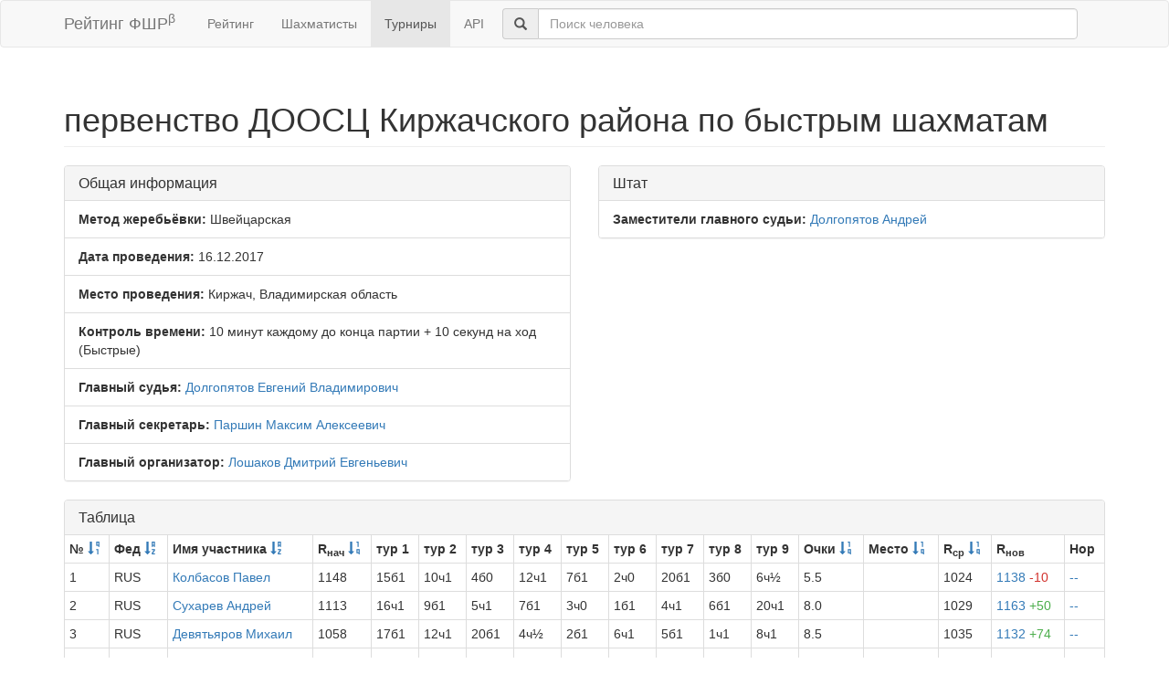

--- FILE ---
content_type: text/html; charset=utf-8
request_url: https://ratings.ruchess.ru/tournaments/24252
body_size: 5362
content:
<!DOCTYPE html>
<html>
<head>
  <title>первенство ДООСЦ  Киржачского района по быстрым шахматам | Рейтинг ФШР</title>
  <meta name="viewport" content="width=device-width, initial-scale=1.0">
  <script src="/assets/application-fcc530eb7d47d4ac5f28a283c7f4e3725306bbd8c3c77fabc110e84bb7d3eb84.js" debug="false"></script>
  <link rel="stylesheet" media="all" href="/assets/application-6c8c06e7db4781b2da805c1f99c7d494f0f6117293feface4fe38d70d363a981.css" />
</head>
<body>
  <script> (function (d, w, c) { (w[c] = w[c] || []).push(function() { try { w.yaCounter32641720 = new Ya.Metrika({ id:32641720, clickmap:true, trackLinks:true, accurateTrackBounce:true, webvisor:true }); } catch(e) { } }); var n = d.getElementsByTagName("script")[0], s = d.createElement("script"), f = function () { n.parentNode.insertBefore(s, n); }; s.type = "text/javascript"; s.async = true; s.src = "https://mc.yandex.ru/metrika/watch.js"; if (w.opera == "[object Opera]") { d.addEventListener("DOMContentLoaded", f, false); } else { f(); } })(document, window, "yandex_metrika_callbacks"); </script> <noscript><div><img src="https://mc.yandex.ru/watch/32641720" style="position:absolute; left:-9999px;" alt="" /></div></noscript>

<nav class="navbar navbar-default" role="navigation">
  <div class="container">
    <div class="navbar-header">
      <button type="button" class="navbar-toggle" data-toggle="collapse" data-target=".navbar-collapse">
        <span class="sr-only">Toggle navigation</span>
        <span class="icon-bar"></span>
        <span class="icon-bar"></span>
        <span class="icon-bar"></span>
      </button>
      <a href="/" class="navbar-brand">Рейтинг ФШР<sup>β</sup></a>
    </div>
    <div class="collapse navbar-collapse">
      <ul class="nav navbar-nav navbar-left" style="margin-left: 5px; margin-right: 5px;">
        <li><a href="/">Рейтинг</a></li>
        <li><a href="/people">Шахматисты</a></li>
        <li class="active"><a href="/tournaments">Турниры</a></li>
        <li><a href="/api">API</a></li>
      </ul>
      <div class="navbar-form">
        <div class="form-group" style="display:inline;">
          <div class="input-group" style="display:table;">
            <span class="input-group-addon" style="width:1%;"><span class="glyphicon glyphicon-search"></span></span>
            <input type="text" id="find-player" class="form-control" placeholder="Поиск человека">
          </div>
        </div>
      </div>
    </div>
  </div>
</nav>
<div class="container">
      <h1 class="page-header">первенство ДООСЦ  Киржачского района по быстрым шахматам</h1>
<div class="row">
  <div class="col-md-6">
    <div class="panel panel-default">
      <div class="panel-heading"><h3 class="panel-title">Общая информация</h3></div>
      <ul class="list-group">
            <li class="list-group-item"><strong>Метод жеребьёвки:</strong>
              Швейцарская
            </li>
        <li class="list-group-item">
          <strong>Дата проведения:</strong>
          16.12.2017
        </li>
          <li class="list-group-item">
            <strong>Место проведения:</strong> Киржач, Владимирская область
          </li>
        <li class="list-group-item"><strong>Контроль времени:</strong> 10 минут каждому до конца партии + 10 секунд на ход
          (Быстрые)
        </li>
        <li class="list-group-item"><strong>Главный судья:</strong> <a href="/people/2427">Долгопятов Евгений Владимирович</a></li>
            <li class="list-group-item"><strong>Главный секретарь:</strong> <a href="/people/2199">Паршин Максим Алексеевич</a></li>
            <li class="list-group-item"><strong>Главный организатор:</strong> <a href="/people/2392">Лошаков Дмитрий Евгеньевич</a></li>
      </ul>
    </div>
  </div>
      <div class="col-md-6">
        <div class="panel panel-default">
          <div class="panel-heading"><h3 class="panel-title">Штат</h3></div>
          <ul class="list-group">
                    <li class="list-group-item">
                      <strong>Заместители главного судьи:</strong>
                      <a href="/people/12857">Долгопятов Андрей</a>
                    </li>
          </ul>
        </div>
      </div>
</div>
<div class="row">
  <div class="col-md-12">
    <div class="panel panel-default">
      <div class="panel-heading">
        <h3 class="panel-title">Таблица</h3>
      </div>
      <table class="table table-bordered table-condensed"><thead><tr><th>№ <a href="/tournaments/24252?sdir=desc&amp;sort=start_num"><span class="glyphicon glyphicon-sort-by-order-alt" aria-hidden="true"></span></a></th><th>Фед <a href="/tournaments/24252?sort=federation"><span class="glyphicon glyphicon-sort-by-alphabet" aria-hidden="true"></span></a></th><th>Имя участника <a href="/tournaments/24252?sort=name"><span class="glyphicon glyphicon-sort-by-alphabet" aria-hidden="true"></span></a></th><th>R<sub>нач</sub> <a href="/tournaments/24252?sort=old_rating"><span class="glyphicon glyphicon-sort-by-order" aria-hidden="true"></span></a></th><th>тур 1</th><th>тур 2</th><th>тур 3</th><th>тур 4</th><th>тур 5</th><th>тур 6</th><th>тур 7</th><th>тур 8</th><th>тур 9</th><th>Очки <a href="/tournaments/24252?sort=score"><span class="glyphicon glyphicon-sort-by-order" aria-hidden="true"></span></a></th><th>Место <a href="/tournaments/24252?sort=place"><span class="glyphicon glyphicon-sort-by-order" aria-hidden="true"></span></a></th><th>R<sub>ср</sub> <a href="/tournaments/24252?sort=avg_rating"><span class="glyphicon glyphicon-sort-by-order" aria-hidden="true"></span></a></th><th>R<sub>нов</sub></th><th>Нор</th></tr></thead><tr><td>1</td><td>RUS</td><td><a href="/people/126480">Колбасов Павел</a></td><td>1148</td><td>15б1</td><td>10ч1</td><td>4б0</td><td>12ч1</td><td>7б1</td><td>2ч0</td><td>20б1</td><td>3б0</td><td>6ч½</td><td>5.5</td><td></td><td>1024</td><td><a href="/tournaments/24252/players/1" data-toggle="modal" data-target="#player_modal">1138 <span class="rating-delta rating-delta-dec">-10</span></a></td><td><a href="/tournaments/24252/players/1/rankdesc?deserved_rank=translation+missing%3A+ru.titles.short.false" data-toggle="modal" data-target="#player_modal">--</a></td></tr><tr><td>2</td><td>RUS</td><td><a href="/people/92227">Сухарев Андрей</a></td><td>1113</td><td>16ч1</td><td>9б1</td><td>5ч1</td><td>7б1</td><td>3ч0</td><td>1б1</td><td>4ч1</td><td>6б1</td><td>20ч1</td><td>8.0</td><td></td><td>1029</td><td><a href="/tournaments/24252/players/2" data-toggle="modal" data-target="#player_modal">1163 <span class="rating-delta rating-delta-inc">+50</span></a></td><td><a href="/tournaments/24252/players/2/rankdesc?deserved_rank=translation+missing%3A+ru.titles.short.false" data-toggle="modal" data-target="#player_modal">--</a></td></tr><tr><td>3</td><td>RUS</td><td><a href="/people/16233">Девятьяров Михаил</a></td><td>1058</td><td>17б1</td><td>12ч1</td><td>20б1</td><td>4ч½</td><td>2б1</td><td>6ч1</td><td>5б1</td><td>1ч1</td><td>8ч1</td><td>8.5</td><td></td><td>1035</td><td><a href="/tournaments/24252/players/3" data-toggle="modal" data-target="#player_modal">1132 <span class="rating-delta rating-delta-inc">+74</span></a></td><td><a href="/tournaments/24252/players/3/rankdesc?deserved_rank=translation+missing%3A+ru.titles.short.false" data-toggle="modal" data-target="#player_modal">--</a></td></tr><tr><td>4</td><td>RUS</td><td><a href="/people/16231">Чуднов Иван</a></td><td>1035</td><td>18ч1</td><td>11б1</td><td>1ч1</td><td>3б½</td><td>5ч0</td><td>7ч1</td><td>2б0</td><td>12б1</td><td>9ч½</td><td>6.0</td><td></td><td>1037</td><td><a href="/tournaments/24252/players/4" data-toggle="modal" data-target="#player_modal">1065 <span class="rating-delta rating-delta-inc">+30</span></a></td><td><a href="/tournaments/24252/players/4/rankdesc?deserved_rank=translation+missing%3A+ru.titles.short.false" data-toggle="modal" data-target="#player_modal">--</a></td></tr><tr><td>5</td><td>RUS</td><td><a href="/people/32551">Бунин Денис</a></td><td>1012</td><td>19б1</td><td>14ч1</td><td>2б0</td><td>10ч1</td><td>4б1</td><td>13ч1</td><td>3ч0</td><td>8б0</td><td>7б0</td><td>5.0</td><td></td><td>1023</td><td><a href="/tournaments/24252/players/5" data-toggle="modal" data-target="#player_modal">1024 <span class="rating-delta rating-delta-inc">+12</span></a></td><td><a href="/tournaments/24252/players/5/rankdesc?deserved_rank=translation+missing%3A+ru.titles.short.false" data-toggle="modal" data-target="#player_modal">--</a></td></tr><tr><td>6</td><td>RUS</td><td><a href="/people/38891">Бабашев Илья</a></td><td>1007</td><td>20ч0</td><td>22б1</td><td>13ч1</td><td>11б1</td><td>9ч1</td><td>3б0</td><td>12ч1</td><td>2ч0</td><td>1б½</td><td>5.5</td><td></td><td>1038</td><td><a href="/tournaments/24252/players/6" data-toggle="modal" data-target="#player_modal">1034 <span class="rating-delta rating-delta-inc">+27</span></a></td><td><a href="/tournaments/24252/players/6/rankdesc?deserved_rank=translation+missing%3A+ru.titles.short.false" data-toggle="modal" data-target="#player_modal">--</a></td></tr><tr><td>7</td><td>RUS</td><td><a href="/people/16213">Барбанов Игорь</a></td><td>1000</td><td>21б1</td><td>29ч1</td><td>8б1</td><td>2ч0</td><td>1ч0</td><td>4б0</td><td>16ч1</td><td>11б1</td><td>5ч1</td><td>6.0</td><td></td><td>1034</td><td><a href="/tournaments/24252/players/7" data-toggle="modal" data-target="#player_modal">1038 <span class="rating-delta rating-delta-inc">+38</span></a></td><td><a href="/tournaments/24252/players/7/rankdesc?deserved_rank=translation+missing%3A+ru.titles.short.false" data-toggle="modal" data-target="#player_modal">--</a></td></tr><tr><td>8</td><td>RUS</td><td><a href="/people/117313">Катков Петр</a></td><td>1000</td><td>22ч1</td><td>13б½</td><td>7ч0</td><td>18б0</td><td>16ч1</td><td>29б1</td><td>10ч1</td><td>5ч1</td><td>3б0</td><td>5.5</td><td></td><td>1010</td><td><a href="/tournaments/24252/players/8" data-toggle="modal" data-target="#player_modal">1023 <span class="rating-delta rating-delta-inc">+23</span></a></td><td><a href="/tournaments/24252/players/8/rankdesc?deserved_rank=translation+missing%3A+ru.titles.short.false" data-toggle="modal" data-target="#player_modal">--</a></td></tr><tr><td>9</td><td>RUS</td><td><a href="/people/32547">Копылов Михаил</a></td><td>1000</td><td>23б1</td><td>2ч0</td><td>19б1</td><td>20ч1</td><td>6б0</td><td>12ч0</td><td>13б1</td><td>15ч1</td><td>4б½</td><td>5.5</td><td></td><td>1028</td><td><a href="/tournaments/24252/players/9" data-toggle="modal" data-target="#player_modal">1027 <span class="rating-delta rating-delta-inc">+27</span></a></td><td><a href="/tournaments/24252/players/9/rankdesc?deserved_rank=translation+missing%3A+ru.titles.short.false" data-toggle="modal" data-target="#player_modal">--</a></td></tr><tr><td>10</td><td>RUS</td><td><a href="/people/45851">Римский Алексей</a></td><td>1000</td><td>24ч1</td><td>1б0</td><td>21ч1</td><td>5б0</td><td>29ч½</td><td>18б1</td><td>8б0</td><td>20ч0</td><td>25б1</td><td>4.5</td><td></td><td>1035</td><td><a href="/tournaments/24252/players/10" data-toggle="modal" data-target="#player_modal">1009 <span class="rating-delta rating-delta-inc">+9</span></a></td><td><a href="/tournaments/24252/players/10/rankdesc?deserved_rank=translation+missing%3A+ru.titles.short.false" data-toggle="modal" data-target="#player_modal">--</a></td></tr><tr><td>11</td><td>RUS</td><td><a href="/people/16226">Романов Никита</a></td><td>1000</td><td>25б1</td><td>4ч0</td><td>23б1</td><td>6ч0</td><td>15б1</td><td>20ч0</td><td>22б1</td><td>7ч0</td><td>13ч1</td><td>5.0</td><td></td><td>1018</td><td><a href="/tournaments/24252/players/11" data-toggle="modal" data-target="#player_modal">1015 <span class="rating-delta rating-delta-inc">+15</span></a></td><td><a href="/tournaments/24252/players/11/rankdesc?deserved_rank=translation+missing%3A+ru.titles.short.false" data-toggle="modal" data-target="#player_modal">--</a></td></tr><tr><td>12</td><td>RUS</td><td><a href="/people/32556">Рыжов Роман</a></td><td>1000</td><td>26ч1</td><td>3б0</td><td>27ч1</td><td>1б0</td><td>24ч1</td><td>9б1</td><td>6б0</td><td>4ч0</td><td>15б0</td><td>4.0</td><td></td><td>1045</td><td><a href="/tournaments/24252/players/12" data-toggle="modal" data-target="#player_modal">1001 <span class="rating-delta rating-delta-inc">+1</span></a></td><td><a href="/tournaments/24252/players/12/rankdesc?deserved_rank=translation+missing%3A+ru.titles.short.false" data-toggle="modal" data-target="#player_modal">--</a></td></tr><tr><td>13</td><td>RUS</td><td><a href="/people/117311">Струков Михаил</a></td><td>1000</td><td>27б1</td><td>8ч½</td><td>6б0</td><td>14б1</td><td>18ч1</td><td>5б0</td><td>9ч0</td><td>23ч1</td><td>11б0</td><td>4.5</td><td></td><td>1013</td><td><a href="/tournaments/24252/players/13" data-toggle="modal" data-target="#player_modal">1003 <span class="rating-delta rating-delta-inc">+3</span></a></td><td><a href="/tournaments/24252/players/13/rankdesc?deserved_rank=translation+missing%3A+ru.titles.short.false" data-toggle="modal" data-target="#player_modal">--</a></td></tr><tr><td>14</td><td>RUS</td><td><a href="/people/16239">Федоров Владислав</a></td><td>1000</td><td>28ч1</td><td>5б0</td><td>29б1</td><td>13ч0</td><td>20б0</td><td>19ч1</td><td>15б0</td><td>18ч1</td><td>16ч1</td><td>5.0</td><td></td><td>1001</td><td><a href="/tournaments/24252/players/14" data-toggle="modal" data-target="#player_modal">1010 <span class="rating-delta rating-delta-inc">+10</span></a></td><td><a href="/tournaments/24252/players/14/rankdesc?deserved_rank=translation+missing%3A+ru.titles.short.false" data-toggle="modal" data-target="#player_modal">--</a></td></tr><tr><td>15</td><td>RUS</td><td><a href="/people/92228">Чуднов Матвей</a></td><td>1000</td><td>1ч0</td><td>20б0</td><td>22ч1</td><td>27б1</td><td>11ч0</td><td>24б1</td><td>14ч1</td><td>9б0</td><td>12ч1</td><td>5.0</td><td></td><td>1036</td><td><a href="/tournaments/24252/players/15" data-toggle="modal" data-target="#player_modal">1019 <span class="rating-delta rating-delta-inc">+19</span></a></td><td><a href="/tournaments/24252/players/15/rankdesc?deserved_rank=translation+missing%3A+ru.titles.short.false" data-toggle="modal" data-target="#player_modal">--</a></td></tr><tr><td>16</td><td>RUS</td><td><a href="/people/138670">Бочарова Диана</a></td><td>1000</td><td>2б0</td><td>23ч0</td><td>26б1</td><td>28ч1</td><td>8б0</td><td>27ч1</td><td>7б0</td><td>29ч1</td><td>14б0</td><td>4.0</td><td></td><td>1024</td><td><a href="/tournaments/24252/players/16" data-toggle="modal" data-target="#player_modal">1000</a></td><td><a href="/tournaments/24252/players/16/rankdesc?deserved_rank=translation+missing%3A+ru.titles.short.false" data-toggle="modal" data-target="#player_modal">--</a></td></tr><tr><td>17</td><td></td><td><a href="/people/147085">Бубликов Степан</a></td><td>1000</td><td>3ч0</td><td>24б½</td><td>18ч0</td><td>29б0</td><td>25ч0</td><td>28б½</td><td>21ч0</td><td>19ч0</td><td>27б0</td><td>1.0</td><td></td><td>1024</td><td><a href="/tournaments/24252/players/17" data-toggle="modal" data-target="#player_modal">1000</a></td><td><a href="/tournaments/24252/players/17/rankdesc?deserved_rank=translation+missing%3A+ru.titles.short.false" data-toggle="modal" data-target="#player_modal">--</a></td></tr><tr><td>18</td><td>RUS</td><td><a href="/people/147084">Иргизцева София</a></td><td>1000</td><td>4б0</td><td>25ч½</td><td>17б1</td><td>8ч1</td><td>13б0</td><td>10ч0</td><td>23б0</td><td>14б0</td><td>24ч0</td><td>2.5</td><td></td><td>1033</td><td><a href="/tournaments/24252/players/18" data-toggle="modal" data-target="#player_modal">1000</a></td><td><a href="/tournaments/24252/players/18/rankdesc?deserved_rank=translation+missing%3A+ru.titles.short.false" data-toggle="modal" data-target="#player_modal">--</a></td></tr><tr><td>19</td><td></td><td><a href="/people/138450">Карасев Илья</a></td><td>1000</td><td>5ч0</td><td>26б1</td><td>9ч0</td><td>24б½</td><td>21ч1</td><td>14б0</td><td>29ч0</td><td>17б1</td><td>22ч0</td><td>3.5</td><td></td><td>1021</td><td><a href="/tournaments/24252/players/19" data-toggle="modal" data-target="#player_modal">1000</a></td><td><a href="/tournaments/24252/players/19/rankdesc?deserved_rank=translation+missing%3A+ru.titles.short.false" data-toggle="modal" data-target="#player_modal">--</a></td></tr><tr><td>20</td><td></td><td><a href="/people/147086">Кошелев Максим</a></td><td>1000</td><td>6б1</td><td>15ч1</td><td>3ч0</td><td>9б0</td><td>14ч1</td><td>11б1</td><td>1ч0</td><td>10б1</td><td>2б0</td><td>5.0</td><td></td><td>1036</td><td><a href="/tournaments/24252/players/20" data-toggle="modal" data-target="#player_modal">1019 <span class="rating-delta rating-delta-inc">+19</span></a></td><td><a href="/tournaments/24252/players/20/rankdesc?deserved_rank=translation+missing%3A+ru.titles.short.false" data-toggle="modal" data-target="#player_modal">--</a></td></tr><tr><td>21</td><td>RUS</td><td><a href="/people/138671">Луканин Матвей</a></td><td>1000</td><td>7ч0</td><td>28б1</td><td>10б0</td><td>23ч½</td><td>19б0</td><td>22ч0</td><td>17б1</td><td>25ч1</td><td>29б1</td><td>4.5</td><td></td><td>1013</td><td><a href="/tournaments/24252/players/21" data-toggle="modal" data-target="#player_modal">1003 <span class="rating-delta rating-delta-inc">+3</span></a></td><td><a href="/tournaments/24252/players/21/rankdesc?deserved_rank=translation+missing%3A+ru.titles.short.false" data-toggle="modal" data-target="#player_modal">--</a></td></tr><tr><td>22</td><td>RUS</td><td><a href="/people/139716">Мурманцев Сергей</a></td><td>1020</td><td>8б0</td><td>6ч0</td><td>15б0</td><td>25ч1</td><td>28б1</td><td>21б1</td><td>11ч0</td><td>27ч1</td><td>19б1</td><td>5.0</td><td></td><td>1001</td><td><a href="/tournaments/24252/players/22" data-toggle="modal" data-target="#player_modal">1025 <span class="rating-delta rating-delta-inc">+5</span></a></td><td><a href="/tournaments/24252/players/22/rankdesc?deserved_rank=translation+missing%3A+ru.titles.short.false" data-toggle="modal" data-target="#player_modal">--</a></td></tr><tr><td>23</td><td></td><td><a href="/people/138668">Найденов Артем</a></td><td>1099</td><td>9ч0</td><td>16б1</td><td>11ч0</td><td>21б½</td><td>27ч0</td><td>25б1</td><td>18ч1</td><td>13б0</td><td>28б1</td><td>4.5</td><td></td><td>1000</td><td><a href="/tournaments/24252/players/23" data-toggle="modal" data-target="#player_modal">1074 <span class="rating-delta rating-delta-dec">-25</span></a></td><td><a href="/tournaments/24252/players/23/rankdesc?deserved_rank=translation+missing%3A+ru.titles.short.false" data-toggle="modal" data-target="#player_modal">--</a></td></tr><tr><td>24</td><td></td><td><a href="/people/138447">Никонов Александр</a></td><td>1159</td><td>10б0</td><td>17ч½</td><td>25б1</td><td>19ч½</td><td>12б0</td><td>15ч0</td><td>27б0</td><td>28ч1</td><td>18б1</td><td>4.0</td><td></td><td>1000</td><td><a href="/tournaments/24252/players/24" data-toggle="modal" data-target="#player_modal">1111 <span class="rating-delta rating-delta-dec">-48</span></a></td><td><a href="/tournaments/24252/players/24/rankdesc?deserved_rank=translation+missing%3A+ru.titles.short.false" data-toggle="modal" data-target="#player_modal">--</a></td></tr><tr><td>25</td><td></td><td><a href="/people/138446">Никонов Кирилл</a></td><td>1000</td><td>11ч0</td><td>18б½</td><td>24ч0</td><td>22б0</td><td>17б1</td><td>23ч0</td><td>28ч1</td><td>21б0</td><td>10ч0</td><td>2.5</td><td></td><td>1031</td><td><a href="/tournaments/24252/players/25" data-toggle="modal" data-target="#player_modal">1000</a></td><td><a href="/tournaments/24252/players/25/rankdesc?deserved_rank=translation+missing%3A+ru.titles.short.false" data-toggle="modal" data-target="#player_modal">--</a></td></tr><tr><td>26</td><td></td><td><a href="/people/147087">Султанов Марат</a></td><td>1000</td><td>12б0</td><td>19ч0</td><td>16ч0</td><td>0</td><td>0</td><td>0</td><td>0</td><td>0</td><td>0</td><td>0.0</td><td></td><td>1000</td><td><a href="/tournaments/24252/players/26" data-toggle="modal" data-target="#player_modal">1000</a></td><td><a href="/tournaments/24252/players/26/rankdesc?deserved_rank=translation+missing%3A+ru.titles.short.false" data-toggle="modal" data-target="#player_modal">--</a></td></tr><tr><td>27</td><td></td><td><a href="/people/138672">Фисенко Михаил</a></td><td>1000</td><td>13ч0</td><td>+</td><td>12б0</td><td>15ч0</td><td>23б1</td><td>16б0</td><td>24ч1</td><td>22б0</td><td>17ч1</td><td>4.0</td><td></td><td>1035</td><td><a href="/tournaments/24252/players/27" data-toggle="modal" data-target="#player_modal">1000</a></td><td><a href="/tournaments/24252/players/27/rankdesc?deserved_rank=translation+missing%3A+ru.titles.short.false" data-toggle="modal" data-target="#player_modal">--</a></td></tr><tr><td>28</td><td></td><td><a href="/people/138449">Хромов Григорий</a></td><td>1000</td><td>14б0</td><td>21ч0</td><td>+</td><td>16б0</td><td>22ч0</td><td>17ч½</td><td>25б0</td><td>24б0</td><td>23ч0</td><td>1.5</td><td></td><td>1035</td><td><a href="/tournaments/24252/players/28" data-toggle="modal" data-target="#player_modal">1000</a></td><td><a href="/tournaments/24252/players/28/rankdesc?deserved_rank=translation+missing%3A+ru.titles.short.false" data-toggle="modal" data-target="#player_modal">--</a></td></tr><tr><td>29</td><td></td><td><a href="/people/138448">Чернов Иван</a></td><td>1000</td><td>+</td><td>7б0</td><td>14ч0</td><td>17ч1</td><td>10б½</td><td>8ч0</td><td>19б1</td><td>16б0</td><td>21ч0</td><td>3.5</td><td></td><td>1000</td><td><a href="/tournaments/24252/players/29" data-toggle="modal" data-target="#player_modal">1000</a></td><td><a href="/tournaments/24252/players/29/rankdesc?deserved_rank=translation+missing%3A+ru.titles.short.false" data-toggle="modal" data-target="#player_modal">--</a></td></tr></table>
    </div>
<!--      <p class="EVSK_changes_note">-->
<!--        Приказом Минспорта России от 09.01.20 г. № 1 внесены изменения в нормы, требования и условия их выполнения по виду спорта «шахматы», действующие с 28.02.20 г.-->
<!--      </p>-->
  </div>
</div>

<div class="modal fade" id="player_modal" tabindex="-1" role="dialog" aria-labelledby="player_modal_label">
  <div class="modal-dialog modal-lg" role="document">
    <div class="modal-content">
      <div class="modal-body">Загрузка...</div>
    </div>
  </div>
</div>

</div>
<hr>
<footer>
  <div class="container">
<!--     <p>© 2013-2019 Chess Federation of Russia. Ratg chess rating system. Build 0000</p> -->
    <p>© 2013-2026 Chess Federation of Russia. Ratg chess rating system. Build 0500</p>
  </div>
</footer>
</body>
</html>
